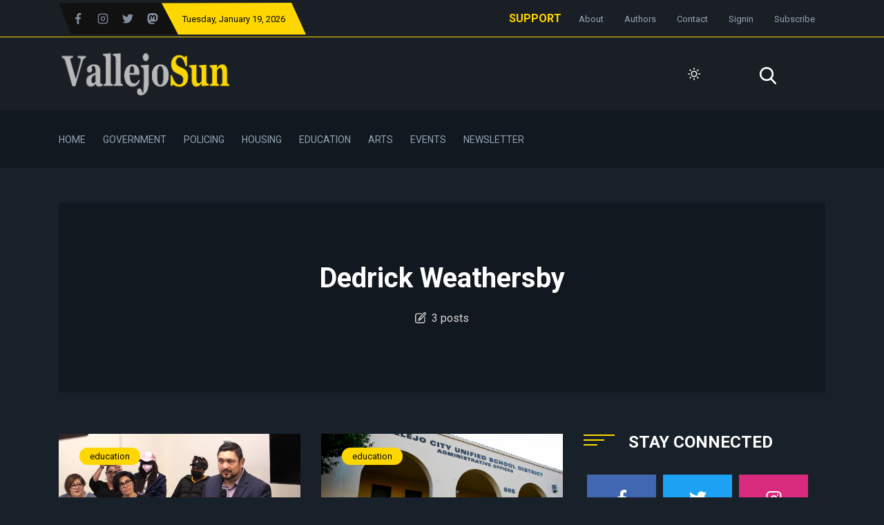

--- FILE ---
content_type: text/css; charset=utf-8
request_url: https://fonts.googleapis.com/css2?family=Secular+One&display=swap
body_size: -230
content:
/* hebrew */
@font-face {
  font-family: 'Secular One';
  font-style: normal;
  font-weight: 400;
  font-display: swap;
  src: url(https://fonts.gstatic.com/s/secularone/v14/8QINdiTajsj_87rMuMdKyqDgOOhZL4pL06U.woff2) format('woff2');
  unicode-range: U+0307-0308, U+0590-05FF, U+200C-2010, U+20AA, U+25CC, U+FB1D-FB4F;
}
/* latin-ext */
@font-face {
  font-family: 'Secular One';
  font-style: normal;
  font-weight: 400;
  font-display: swap;
  src: url(https://fonts.gstatic.com/s/secularone/v14/8QINdiTajsj_87rMuMdKyqDsOOhZL4pL06U.woff2) format('woff2');
  unicode-range: U+0100-02BA, U+02BD-02C5, U+02C7-02CC, U+02CE-02D7, U+02DD-02FF, U+0304, U+0308, U+0329, U+1D00-1DBF, U+1E00-1E9F, U+1EF2-1EFF, U+2020, U+20A0-20AB, U+20AD-20C0, U+2113, U+2C60-2C7F, U+A720-A7FF;
}
/* latin */
@font-face {
  font-family: 'Secular One';
  font-style: normal;
  font-weight: 400;
  font-display: swap;
  src: url(https://fonts.gstatic.com/s/secularone/v14/8QINdiTajsj_87rMuMdKyqDiOOhZL4pL.woff2) format('woff2');
  unicode-range: U+0000-00FF, U+0131, U+0152-0153, U+02BB-02BC, U+02C6, U+02DA, U+02DC, U+0304, U+0308, U+0329, U+2000-206F, U+20AC, U+2122, U+2191, U+2193, U+2212, U+2215, U+FEFF, U+FFFD;
}
